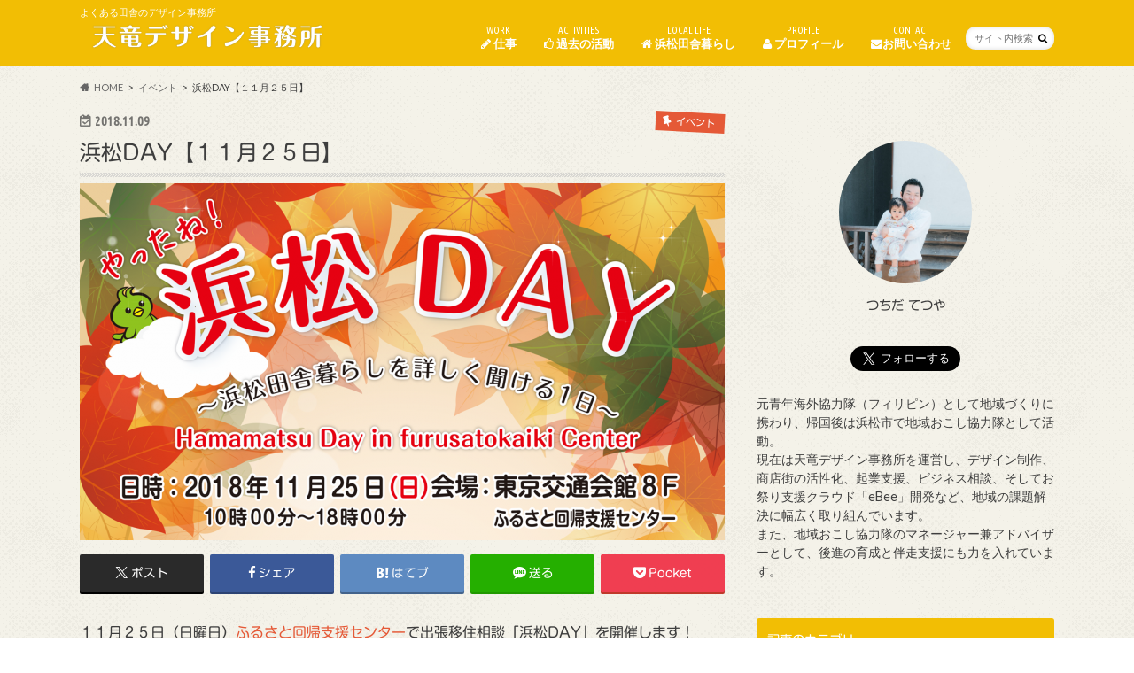

--- FILE ---
content_type: text/html; charset=UTF-8
request_url: https://tsuchida-t.com/hamamatsuday-5/
body_size: 17611
content:
<!doctype html>
<html lang="ja">

<head>
<meta charset="utf-8">
<meta http-equiv="X-UA-Compatible" content="IE=edge">
<title>浜松DAY【１１月２５日】 | 天竜デザイン事務所</title>
<meta name="HandheldFriendly" content="True">
<meta name="MobileOptimized" content="320">
<meta name="viewport" content="width=device-width, initial-scale=1.0, minimum-scale=1.0, maximum-scale=1.0, user-scalable=no">

<link rel="apple-touch-icon" href="https://tsuchida-t.com/wp-content/uploads/2022/06/144144.png"><link rel="icon" href="https://tsuchida-t.com/wp-content/uploads/2022/06/3232.png">
<link rel="pingback" href="https://tsuchida-t.com/xmlrpc.php">

<!--[if IE]>
<link rel="shortcut icon" href="https://tsuchida-t.com/wp-content/uploads/2022/06/3232.png"><![endif]-->



<meta name='robots' content='max-image-preview:large' />
<link rel='dns-prefetch' href='//webfonts.xserver.jp' />
<link rel='dns-prefetch' href='//www.google.com' />
<link rel='dns-prefetch' href='//ajax.googleapis.com' />
<link rel='dns-prefetch' href='//fonts.googleapis.com' />
<link rel='dns-prefetch' href='//maxcdn.bootstrapcdn.com' />
<link rel='dns-prefetch' href='//www.googletagmanager.com' />
<link rel='dns-prefetch' href='//pagead2.googlesyndication.com' />
<link rel="alternate" type="application/rss+xml" title="天竜デザイン事務所 &raquo; フィード" href="https://tsuchida-t.com/feed/" />
<link rel="alternate" type="application/rss+xml" title="天竜デザイン事務所 &raquo; コメントフィード" href="https://tsuchida-t.com/comments/feed/" />
<link rel="alternate" type="application/rss+xml" title="天竜デザイン事務所 &raquo; 浜松DAY【１１月２５日】 のコメントのフィード" href="https://tsuchida-t.com/hamamatsuday-5/feed/" />
<link rel="alternate" title="oEmbed (JSON)" type="application/json+oembed" href="https://tsuchida-t.com/wp-json/oembed/1.0/embed?url=https%3A%2F%2Ftsuchida-t.com%2Fhamamatsuday-5%2F" />
<link rel="alternate" title="oEmbed (XML)" type="text/xml+oembed" href="https://tsuchida-t.com/wp-json/oembed/1.0/embed?url=https%3A%2F%2Ftsuchida-t.com%2Fhamamatsuday-5%2F&#038;format=xml" />
<style id='wp-img-auto-sizes-contain-inline-css' type='text/css'>
img:is([sizes=auto i],[sizes^="auto," i]){contain-intrinsic-size:3000px 1500px}
/*# sourceURL=wp-img-auto-sizes-contain-inline-css */
</style>
<style id='wp-emoji-styles-inline-css' type='text/css'>

	img.wp-smiley, img.emoji {
		display: inline !important;
		border: none !important;
		box-shadow: none !important;
		height: 1em !important;
		width: 1em !important;
		margin: 0 0.07em !important;
		vertical-align: -0.1em !important;
		background: none !important;
		padding: 0 !important;
	}
/*# sourceURL=wp-emoji-styles-inline-css */
</style>
<style id='wp-block-library-inline-css' type='text/css'>
:root{--wp-block-synced-color:#7a00df;--wp-block-synced-color--rgb:122,0,223;--wp-bound-block-color:var(--wp-block-synced-color);--wp-editor-canvas-background:#ddd;--wp-admin-theme-color:#007cba;--wp-admin-theme-color--rgb:0,124,186;--wp-admin-theme-color-darker-10:#006ba1;--wp-admin-theme-color-darker-10--rgb:0,107,160.5;--wp-admin-theme-color-darker-20:#005a87;--wp-admin-theme-color-darker-20--rgb:0,90,135;--wp-admin-border-width-focus:2px}@media (min-resolution:192dpi){:root{--wp-admin-border-width-focus:1.5px}}.wp-element-button{cursor:pointer}:root .has-very-light-gray-background-color{background-color:#eee}:root .has-very-dark-gray-background-color{background-color:#313131}:root .has-very-light-gray-color{color:#eee}:root .has-very-dark-gray-color{color:#313131}:root .has-vivid-green-cyan-to-vivid-cyan-blue-gradient-background{background:linear-gradient(135deg,#00d084,#0693e3)}:root .has-purple-crush-gradient-background{background:linear-gradient(135deg,#34e2e4,#4721fb 50%,#ab1dfe)}:root .has-hazy-dawn-gradient-background{background:linear-gradient(135deg,#faaca8,#dad0ec)}:root .has-subdued-olive-gradient-background{background:linear-gradient(135deg,#fafae1,#67a671)}:root .has-atomic-cream-gradient-background{background:linear-gradient(135deg,#fdd79a,#004a59)}:root .has-nightshade-gradient-background{background:linear-gradient(135deg,#330968,#31cdcf)}:root .has-midnight-gradient-background{background:linear-gradient(135deg,#020381,#2874fc)}:root{--wp--preset--font-size--normal:16px;--wp--preset--font-size--huge:42px}.has-regular-font-size{font-size:1em}.has-larger-font-size{font-size:2.625em}.has-normal-font-size{font-size:var(--wp--preset--font-size--normal)}.has-huge-font-size{font-size:var(--wp--preset--font-size--huge)}.has-text-align-center{text-align:center}.has-text-align-left{text-align:left}.has-text-align-right{text-align:right}.has-fit-text{white-space:nowrap!important}#end-resizable-editor-section{display:none}.aligncenter{clear:both}.items-justified-left{justify-content:flex-start}.items-justified-center{justify-content:center}.items-justified-right{justify-content:flex-end}.items-justified-space-between{justify-content:space-between}.screen-reader-text{border:0;clip-path:inset(50%);height:1px;margin:-1px;overflow:hidden;padding:0;position:absolute;width:1px;word-wrap:normal!important}.screen-reader-text:focus{background-color:#ddd;clip-path:none;color:#444;display:block;font-size:1em;height:auto;left:5px;line-height:normal;padding:15px 23px 14px;text-decoration:none;top:5px;width:auto;z-index:100000}html :where(.has-border-color){border-style:solid}html :where([style*=border-top-color]){border-top-style:solid}html :where([style*=border-right-color]){border-right-style:solid}html :where([style*=border-bottom-color]){border-bottom-style:solid}html :where([style*=border-left-color]){border-left-style:solid}html :where([style*=border-width]){border-style:solid}html :where([style*=border-top-width]){border-top-style:solid}html :where([style*=border-right-width]){border-right-style:solid}html :where([style*=border-bottom-width]){border-bottom-style:solid}html :where([style*=border-left-width]){border-left-style:solid}html :where(img[class*=wp-image-]){height:auto;max-width:100%}:where(figure){margin:0 0 1em}html :where(.is-position-sticky){--wp-admin--admin-bar--position-offset:var(--wp-admin--admin-bar--height,0px)}@media screen and (max-width:600px){html :where(.is-position-sticky){--wp-admin--admin-bar--position-offset:0px}}

/*# sourceURL=wp-block-library-inline-css */
</style><style id='global-styles-inline-css' type='text/css'>
:root{--wp--preset--aspect-ratio--square: 1;--wp--preset--aspect-ratio--4-3: 4/3;--wp--preset--aspect-ratio--3-4: 3/4;--wp--preset--aspect-ratio--3-2: 3/2;--wp--preset--aspect-ratio--2-3: 2/3;--wp--preset--aspect-ratio--16-9: 16/9;--wp--preset--aspect-ratio--9-16: 9/16;--wp--preset--color--black: #000000;--wp--preset--color--cyan-bluish-gray: #abb8c3;--wp--preset--color--white: #ffffff;--wp--preset--color--pale-pink: #f78da7;--wp--preset--color--vivid-red: #cf2e2e;--wp--preset--color--luminous-vivid-orange: #ff6900;--wp--preset--color--luminous-vivid-amber: #fcb900;--wp--preset--color--light-green-cyan: #7bdcb5;--wp--preset--color--vivid-green-cyan: #00d084;--wp--preset--color--pale-cyan-blue: #8ed1fc;--wp--preset--color--vivid-cyan-blue: #0693e3;--wp--preset--color--vivid-purple: #9b51e0;--wp--preset--gradient--vivid-cyan-blue-to-vivid-purple: linear-gradient(135deg,rgb(6,147,227) 0%,rgb(155,81,224) 100%);--wp--preset--gradient--light-green-cyan-to-vivid-green-cyan: linear-gradient(135deg,rgb(122,220,180) 0%,rgb(0,208,130) 100%);--wp--preset--gradient--luminous-vivid-amber-to-luminous-vivid-orange: linear-gradient(135deg,rgb(252,185,0) 0%,rgb(255,105,0) 100%);--wp--preset--gradient--luminous-vivid-orange-to-vivid-red: linear-gradient(135deg,rgb(255,105,0) 0%,rgb(207,46,46) 100%);--wp--preset--gradient--very-light-gray-to-cyan-bluish-gray: linear-gradient(135deg,rgb(238,238,238) 0%,rgb(169,184,195) 100%);--wp--preset--gradient--cool-to-warm-spectrum: linear-gradient(135deg,rgb(74,234,220) 0%,rgb(151,120,209) 20%,rgb(207,42,186) 40%,rgb(238,44,130) 60%,rgb(251,105,98) 80%,rgb(254,248,76) 100%);--wp--preset--gradient--blush-light-purple: linear-gradient(135deg,rgb(255,206,236) 0%,rgb(152,150,240) 100%);--wp--preset--gradient--blush-bordeaux: linear-gradient(135deg,rgb(254,205,165) 0%,rgb(254,45,45) 50%,rgb(107,0,62) 100%);--wp--preset--gradient--luminous-dusk: linear-gradient(135deg,rgb(255,203,112) 0%,rgb(199,81,192) 50%,rgb(65,88,208) 100%);--wp--preset--gradient--pale-ocean: linear-gradient(135deg,rgb(255,245,203) 0%,rgb(182,227,212) 50%,rgb(51,167,181) 100%);--wp--preset--gradient--electric-grass: linear-gradient(135deg,rgb(202,248,128) 0%,rgb(113,206,126) 100%);--wp--preset--gradient--midnight: linear-gradient(135deg,rgb(2,3,129) 0%,rgb(40,116,252) 100%);--wp--preset--font-size--small: 13px;--wp--preset--font-size--medium: 20px;--wp--preset--font-size--large: 36px;--wp--preset--font-size--x-large: 42px;--wp--preset--spacing--20: 0.44rem;--wp--preset--spacing--30: 0.67rem;--wp--preset--spacing--40: 1rem;--wp--preset--spacing--50: 1.5rem;--wp--preset--spacing--60: 2.25rem;--wp--preset--spacing--70: 3.38rem;--wp--preset--spacing--80: 5.06rem;--wp--preset--shadow--natural: 6px 6px 9px rgba(0, 0, 0, 0.2);--wp--preset--shadow--deep: 12px 12px 50px rgba(0, 0, 0, 0.4);--wp--preset--shadow--sharp: 6px 6px 0px rgba(0, 0, 0, 0.2);--wp--preset--shadow--outlined: 6px 6px 0px -3px rgb(255, 255, 255), 6px 6px rgb(0, 0, 0);--wp--preset--shadow--crisp: 6px 6px 0px rgb(0, 0, 0);}:where(.is-layout-flex){gap: 0.5em;}:where(.is-layout-grid){gap: 0.5em;}body .is-layout-flex{display: flex;}.is-layout-flex{flex-wrap: wrap;align-items: center;}.is-layout-flex > :is(*, div){margin: 0;}body .is-layout-grid{display: grid;}.is-layout-grid > :is(*, div){margin: 0;}:where(.wp-block-columns.is-layout-flex){gap: 2em;}:where(.wp-block-columns.is-layout-grid){gap: 2em;}:where(.wp-block-post-template.is-layout-flex){gap: 1.25em;}:where(.wp-block-post-template.is-layout-grid){gap: 1.25em;}.has-black-color{color: var(--wp--preset--color--black) !important;}.has-cyan-bluish-gray-color{color: var(--wp--preset--color--cyan-bluish-gray) !important;}.has-white-color{color: var(--wp--preset--color--white) !important;}.has-pale-pink-color{color: var(--wp--preset--color--pale-pink) !important;}.has-vivid-red-color{color: var(--wp--preset--color--vivid-red) !important;}.has-luminous-vivid-orange-color{color: var(--wp--preset--color--luminous-vivid-orange) !important;}.has-luminous-vivid-amber-color{color: var(--wp--preset--color--luminous-vivid-amber) !important;}.has-light-green-cyan-color{color: var(--wp--preset--color--light-green-cyan) !important;}.has-vivid-green-cyan-color{color: var(--wp--preset--color--vivid-green-cyan) !important;}.has-pale-cyan-blue-color{color: var(--wp--preset--color--pale-cyan-blue) !important;}.has-vivid-cyan-blue-color{color: var(--wp--preset--color--vivid-cyan-blue) !important;}.has-vivid-purple-color{color: var(--wp--preset--color--vivid-purple) !important;}.has-black-background-color{background-color: var(--wp--preset--color--black) !important;}.has-cyan-bluish-gray-background-color{background-color: var(--wp--preset--color--cyan-bluish-gray) !important;}.has-white-background-color{background-color: var(--wp--preset--color--white) !important;}.has-pale-pink-background-color{background-color: var(--wp--preset--color--pale-pink) !important;}.has-vivid-red-background-color{background-color: var(--wp--preset--color--vivid-red) !important;}.has-luminous-vivid-orange-background-color{background-color: var(--wp--preset--color--luminous-vivid-orange) !important;}.has-luminous-vivid-amber-background-color{background-color: var(--wp--preset--color--luminous-vivid-amber) !important;}.has-light-green-cyan-background-color{background-color: var(--wp--preset--color--light-green-cyan) !important;}.has-vivid-green-cyan-background-color{background-color: var(--wp--preset--color--vivid-green-cyan) !important;}.has-pale-cyan-blue-background-color{background-color: var(--wp--preset--color--pale-cyan-blue) !important;}.has-vivid-cyan-blue-background-color{background-color: var(--wp--preset--color--vivid-cyan-blue) !important;}.has-vivid-purple-background-color{background-color: var(--wp--preset--color--vivid-purple) !important;}.has-black-border-color{border-color: var(--wp--preset--color--black) !important;}.has-cyan-bluish-gray-border-color{border-color: var(--wp--preset--color--cyan-bluish-gray) !important;}.has-white-border-color{border-color: var(--wp--preset--color--white) !important;}.has-pale-pink-border-color{border-color: var(--wp--preset--color--pale-pink) !important;}.has-vivid-red-border-color{border-color: var(--wp--preset--color--vivid-red) !important;}.has-luminous-vivid-orange-border-color{border-color: var(--wp--preset--color--luminous-vivid-orange) !important;}.has-luminous-vivid-amber-border-color{border-color: var(--wp--preset--color--luminous-vivid-amber) !important;}.has-light-green-cyan-border-color{border-color: var(--wp--preset--color--light-green-cyan) !important;}.has-vivid-green-cyan-border-color{border-color: var(--wp--preset--color--vivid-green-cyan) !important;}.has-pale-cyan-blue-border-color{border-color: var(--wp--preset--color--pale-cyan-blue) !important;}.has-vivid-cyan-blue-border-color{border-color: var(--wp--preset--color--vivid-cyan-blue) !important;}.has-vivid-purple-border-color{border-color: var(--wp--preset--color--vivid-purple) !important;}.has-vivid-cyan-blue-to-vivid-purple-gradient-background{background: var(--wp--preset--gradient--vivid-cyan-blue-to-vivid-purple) !important;}.has-light-green-cyan-to-vivid-green-cyan-gradient-background{background: var(--wp--preset--gradient--light-green-cyan-to-vivid-green-cyan) !important;}.has-luminous-vivid-amber-to-luminous-vivid-orange-gradient-background{background: var(--wp--preset--gradient--luminous-vivid-amber-to-luminous-vivid-orange) !important;}.has-luminous-vivid-orange-to-vivid-red-gradient-background{background: var(--wp--preset--gradient--luminous-vivid-orange-to-vivid-red) !important;}.has-very-light-gray-to-cyan-bluish-gray-gradient-background{background: var(--wp--preset--gradient--very-light-gray-to-cyan-bluish-gray) !important;}.has-cool-to-warm-spectrum-gradient-background{background: var(--wp--preset--gradient--cool-to-warm-spectrum) !important;}.has-blush-light-purple-gradient-background{background: var(--wp--preset--gradient--blush-light-purple) !important;}.has-blush-bordeaux-gradient-background{background: var(--wp--preset--gradient--blush-bordeaux) !important;}.has-luminous-dusk-gradient-background{background: var(--wp--preset--gradient--luminous-dusk) !important;}.has-pale-ocean-gradient-background{background: var(--wp--preset--gradient--pale-ocean) !important;}.has-electric-grass-gradient-background{background: var(--wp--preset--gradient--electric-grass) !important;}.has-midnight-gradient-background{background: var(--wp--preset--gradient--midnight) !important;}.has-small-font-size{font-size: var(--wp--preset--font-size--small) !important;}.has-medium-font-size{font-size: var(--wp--preset--font-size--medium) !important;}.has-large-font-size{font-size: var(--wp--preset--font-size--large) !important;}.has-x-large-font-size{font-size: var(--wp--preset--font-size--x-large) !important;}
/*# sourceURL=global-styles-inline-css */
</style>

<style id='classic-theme-styles-inline-css' type='text/css'>
/*! This file is auto-generated */
.wp-block-button__link{color:#fff;background-color:#32373c;border-radius:9999px;box-shadow:none;text-decoration:none;padding:calc(.667em + 2px) calc(1.333em + 2px);font-size:1.125em}.wp-block-file__button{background:#32373c;color:#fff;text-decoration:none}
/*# sourceURL=/wp-includes/css/classic-themes.min.css */
</style>
<link rel='stylesheet' id='contact-form-7-css' href='https://tsuchida-t.com/wp-content/plugins/contact-form-7/includes/css/styles.css' type='text/css' media='all' />
<link rel='stylesheet' id='style-css' href='https://tsuchida-t.com/wp-content/themes/hummingbird/style.css' type='text/css' media='all' />
<link rel='stylesheet' id='animate-css' href='https://tsuchida-t.com/wp-content/themes/hummingbird/library/css/animate.min.css' type='text/css' media='all' />
<link rel='stylesheet' id='shortcode-css' href='https://tsuchida-t.com/wp-content/themes/hummingbird/library/css/shortcode.css' type='text/css' media='all' />
<link rel='stylesheet' id='gf_Ubuntu-css' href='//fonts.googleapis.com/css?family=Ubuntu+Condensed' type='text/css' media='all' />
<link rel='stylesheet' id='gf_Lato-css' href='//fonts.googleapis.com/css?family=Lato' type='text/css' media='all' />
<link rel='stylesheet' id='fontawesome-css' href='//maxcdn.bootstrapcdn.com/font-awesome/4.6.0/css/font-awesome.min.css' type='text/css' media='all' />
<script type="text/javascript" src="//ajax.googleapis.com/ajax/libs/jquery/1.12.4/jquery.min.js" id="jquery-js"></script>
<script type="text/javascript" src="//webfonts.xserver.jp/js/xserverv3.js?fadein=0" id="typesquare_std-js"></script>
<link rel="https://api.w.org/" href="https://tsuchida-t.com/wp-json/" /><link rel="alternate" title="JSON" type="application/json" href="https://tsuchida-t.com/wp-json/wp/v2/posts/784" /><link rel="canonical" href="https://tsuchida-t.com/hamamatsuday-5/" />
<meta name="generator" content="Site Kit by Google 1.168.0" /><style type='text/css'>
h1,h2,h3,h1:lang(ja),h2:lang(ja),h3:lang(ja),.entry-title:lang(ja){ font-family: "新丸ゴ R";}h4,h5,h6,h4:lang(ja),h5:lang(ja),h6:lang(ja),div.entry-meta span:lang(ja),footer.entry-footer span:lang(ja){ font-family: "新丸ゴ R";}.hentry,.entry-content p,.post-inner.entry-content p,#comments div:lang(ja){ font-family: "新丸ゴ R";}strong,b,#comments .comment-author .fn:lang(ja){ font-family: "新丸ゴ R";}</style>
<style type="text/css">
body{color: #3E3E3E;}
a{color: #e55937;}
a:hover{color: #E69B9B;}
#main article footer .post-categories li a,#main article footer .tags a{  background: #e55937;  border:1px solid #e55937;}
#main article footer .tags a{color:#e55937; background: none;}
#main article footer .post-categories li a:hover,#main article footer .tags a:hover{ background:#E69B9B;  border-color:#E69B9B;}
input[type="text"],input[type="password"],input[type="datetime"],input[type="datetime-local"],input[type="date"],input[type="month"],input[type="time"],input[type="week"],input[type="number"],input[type="email"],input[type="url"],input[type="search"],input[type="tel"],input[type="color"],select,textarea,.field { background-color: #FFFFFF;}
/*ヘッダー*/
.header{background: #f2be04; color: #ffffff;}
#logo a,.nav li a,.nav_btn{color: #ffffff;}
#logo a:hover,.nav li a:hover{color:#FFFF00;}
@media only screen and (min-width: 768px) {
.nav ul {background: #000000;}
.nav li ul.sub-menu li a{color: #BAB4B0;}
}
/*メインエリア*/
.widgettitle {background: #f2be04; color:  #ffffff;}
.widget li a:after{color: #f2be04!important;}
/* 投稿ページ */
.entry-content h2{background: #e55937;}
.entry-content h3{border-color: #e55937;}
.entry-content ul li:before{ background: #e55937;}
.entry-content ol li:before{ background: #e55937;}
/* カテゴリーラベル */
.post-list-card .post-list .eyecatch .cat-name,.top-post-list .post-list .eyecatch .cat-name,.byline .cat-name,.single .authorbox .author-newpost li .cat-name,.related-box li .cat-name,#top_carousel .cat-name{background: #e55937; color:  #ffffff;}
/* CTA */
.cta-inner{ background: #000000;}
/* ボタンの色 */
.btn-wrap a{background: #e55937;border: 1px solid #e55937;}
.btn-wrap a:hover{background: #E69B9B;}
.btn-wrap.simple a{border:1px solid #e55937;color:#e55937;}
.btn-wrap.simple a:hover{background:#e55937;}
.readmore a{border:1px solid #e55937;color:#e55937;}
.readmore a:hover{background:#e55937;color:#fff;}
/* サイドバー */
.widget a{text-decoration:none; color:#666666;}
.widget a:hover{color:#999999;}
/*フッター*/
#footer-top{background-color: #000000; color: #CACACA;}
.footer a,#footer-top a{color: #BAB4B0;}
#footer-top .widgettitle{color: #CACACA;}
.footer {background-color: #000000;color: #CACACA;}
.footer-links li:before{ color: #f2be04;}
/* ページネーション */
.pagination a, .pagination span,.page-links a{border-color: #e55937; color: #e55937;}
.pagination .current,.pagination .current:hover,.page-links ul > li > span{background-color: #e55937; border-color: #e55937;}
.pagination a:hover, .pagination a:focus,.page-links a:hover, .page-links a:focus{background-color: #e55937; color: #fff;}
/* OTHER */
ul.wpp-list li a:before{background: #f2be04;color: #ffffff;}
.blue-btn, .comment-reply-link, #submit { background-color: #e55937; }
.blue-btn:hover, .comment-reply-link:hover, #submit:hover, .blue-btn:focus, .comment-reply-link:focus, #submit:focus {background-color: #E69B9B; }
</style>

<!-- Site Kit が追加した Google AdSense メタタグ -->
<meta name="google-adsense-platform-account" content="ca-host-pub-2644536267352236">
<meta name="google-adsense-platform-domain" content="sitekit.withgoogle.com">
<!-- Site Kit が追加した End Google AdSense メタタグ -->
<style type="text/css" id="custom-background-css">
body.custom-background { background-image: url("https://tsuchida-t.com/wp-content/themes/hummingbird/library/images/body_bg01.png"); background-position: left top; background-size: auto; background-repeat: repeat; background-attachment: scroll; }
</style>
	
<!-- Google AdSense スニペット (Site Kit が追加) -->
<script type="text/javascript" async="async" src="https://pagead2.googlesyndication.com/pagead/js/adsbygoogle.js?client=ca-pub-5556169646015301&amp;host=ca-host-pub-2644536267352236" crossorigin="anonymous"></script>

<!-- (ここまで) Google AdSense スニペット (Site Kit が追加) -->
<link rel="icon" href="https://tsuchida-t.com/wp-content/uploads/2018/08/cropped-fabicon-32x32.png" sizes="32x32" />
<link rel="icon" href="https://tsuchida-t.com/wp-content/uploads/2018/08/cropped-fabicon-192x192.png" sizes="192x192" />
<link rel="apple-touch-icon" href="https://tsuchida-t.com/wp-content/uploads/2018/08/cropped-fabicon-180x180.png" />
<meta name="msapplication-TileImage" content="https://tsuchida-t.com/wp-content/uploads/2018/08/cropped-fabicon-270x270.png" />
		<style type="text/css" id="wp-custom-css">
			/* マーカー(太字) */
.marker-under {
background: linear-gradient(transparent 60%, #FFCCFF 60%);
font-weight: bold;
}

.profileimg {
border-radius: 50%;
}		</style>
		</head>

<body data-rsssl=1 class="wp-singular post-template-default single single-post postid-784 single-format-standard custom-background wp-theme-hummingbird">

<div id="container" class="h_simple ">

<header class="header" role="banner">
<div id="inner-header" class="wrap cf">
<p class="site_description"> よくある田舎のデザイン事務所</p><div id="logo" class="gf">
				<p class="h1 img"><a href="https://tsuchida-t.com" rel="nofollow"><img src="https://tsuchida-t.com/wp-content/uploads/2022/06/tlog-1.png" alt="天竜デザイン事務所"></a></p>
	</div>

<nav id="g_nav" role="navigation">
<form role="search" method="get" id="searchform" class="searchform" action="https://tsuchida-t.com/">
<div>
<label for="s" class="screen-reader-text"></label>
<input type="search" id="s" name="s" value="" placeholder="サイト内検索" /><button type="submit" id="searchsubmit" ><i class="fa fa-search"></i></button>
</div>
</form>
<ul id="menu-001" class="nav top-nav cf"><li id="menu-item-1281" class="menu-item menu-item-type-custom menu-item-object-custom menu-item-has-children menu-item-1281"><a href="#"><span class="gf">WORK</span><i class="fa fa-pencil" aria-hidden="true"></i> 仕事</a>
<ul class="sub-menu">
	<li id="menu-item-53" class="menu-item menu-item-type-post_type menu-item-object-page menu-item-53"><a href="https://tsuchida-t.com/design/"><span class="gf">Design</span><i class="fa fa-pencil" aria-hidden="true"></i> デザイン</a></li>
	<li id="menu-item-1312" class="menu-item menu-item-type-post_type menu-item-object-page menu-item-1312"><a href="https://tsuchida-t.com/hijyoukin/"><span class="gf"></span><i class="fa fa-graduation-cap" aria-hidden="true"></i>天竜高校非常勤講師</a></li>
	<li id="menu-item-1303" class="menu-item menu-item-type-post_type menu-item-object-page menu-item-1303"><a href="https://tsuchida-t.com/classccar/"><span class="gf"></span><i class="fa fa-car" aria-hidden="true"></i>クラシックカー 販売</a></li>
	<li id="menu-item-1296" class="menu-item menu-item-type-post_type menu-item-object-page menu-item-1296"><a href="https://tsuchida-t.com/bc-2/"><span class="gf"></span><i class="fa fa-thumbs-o-up" aria-hidden="true"></i>ビジネスコーディネーター</a></li>
	<li id="menu-item-1318" class="menu-item menu-item-type-post_type menu-item-object-page menu-item-1318"><a href="https://tsuchida-t.com/yamaiki/"><span class="gf"></span><i class="fa fa-users" aria-hidden="true"></i>地域おこし協力隊マネジメント</a></li>
</ul>
</li>
<li id="menu-item-74" class="menu-item menu-item-type-post_type menu-item-object-page menu-item-has-children menu-item-74"><a href="https://tsuchida-t.com/internationalcooperation/"><span class="gf">ACTIVITIES</span><i class="fa fa-thumbs-o-up" aria-hidden="true"></i> 過去の活動</a>
<ul class="sub-menu">
	<li id="menu-item-460" class="menu-item menu-item-type-post_type menu-item-object-page menu-item-460"><a href="https://tsuchida-t.com/internationalcooperation/"><span class="gf"></span><i class="fa fa-plane" aria-hidden="true"></i> 青年海外協力隊</a></li>
	<li id="menu-item-485" class="menu-item menu-item-type-post_type menu-item-object-page menu-item-485"><a href="https://tsuchida-t.com/okoshi/"><span class="gf"></span><i class="fa fa-users" aria-hidden="true"></i> 地域おこし協力隊</a></li>
	<li id="menu-item-950" class="menu-item menu-item-type-post_type menu-item-object-page menu-item-950"><a href="https://tsuchida-t.com/iju/"><span class="gf"></span><i class="fa fa-user" aria-hidden="true"></i>移住コーディネーター</a></li>
	<li id="menu-item-494" class="menu-item menu-item-type-post_type menu-item-object-page menu-item-494"><a href="https://tsuchida-t.com/?page_id=492"><span class="gf"></span><i class="fa fa-cloud" aria-hidden="true"></i>台風３０号(Yolanda)</a></li>
</ul>
</li>
<li id="menu-item-61" class="menu-item menu-item-type-post_type menu-item-object-page menu-item-has-children menu-item-61"><a href="https://tsuchida-t.com/%e6%b5%9c%e6%9d%be%e7%94%b0%e8%88%8e%e6%9a%ae%e3%82%89%e3%81%97/"><span class="gf">LOCAL LIFE</span><i class="fa fa-home" aria-hidden="true"></i> 浜松田舎暮らし</a>
<ul class="sub-menu">
	<li id="menu-item-69" class="menu-item menu-item-type-post_type menu-item-object-page menu-item-has-children menu-item-69"><a href="https://tsuchida-t.com/regionalinformation/"><span class="gf">Regional Information</span><i class="fa fa-info-circle" aria-hidden="true"></i> 地域情報</a>
	<ul class="sub-menu">
		<li id="menu-item-93" class="menu-item menu-item-type-post_type menu-item-object-page menu-item-93"><a href="https://tsuchida-t.com/tenryu/">天竜地域情報<span class="gf"></span></a></li>
		<li id="menu-item-92" class="menu-item menu-item-type-post_type menu-item-object-page menu-item-92"><a href="https://tsuchida-t.com/tatsuyama/">龍山地域情報<span class="gf"></span></a></li>
		<li id="menu-item-107" class="menu-item menu-item-type-post_type menu-item-object-page menu-item-107"><a href="https://tsuchida-t.com/haruno/">春野地域情報<span class="gf"></span></a></li>
		<li id="menu-item-103" class="menu-item menu-item-type-post_type menu-item-object-page menu-item-103"><a href="https://tsuchida-t.com/sakuma-2/">佐久間地域情報<span class="gf"></span></a></li>
		<li id="menu-item-1110" class="menu-item menu-item-type-post_type menu-item-object-page menu-item-1110"><a href="https://tsuchida-t.com/misakubo-3/">水窪地域情報<span class="gf"></span></a></li>
	</ul>
</li>
	<li id="menu-item-94" class="menu-item menu-item-type-custom menu-item-object-custom menu-item-94"><a href="https://www.city.hamamatsu.shizuoka.jp/hamalife/"><span class="gf"></span><i class="fa fa-heart-o" aria-hidden="true"></i>はじめよう、ハマライフ</a></li>
	<li id="menu-item-95" class="menu-item menu-item-type-custom menu-item-object-custom menu-item-95"><a href="http://yamaikitai.hamazo.tv/"><span class="gf"></span><i class="fa fa-users" aria-hidden="true"></i>浜松山里いきいき応援隊</a></li>
</ul>
</li>
<li id="menu-item-1158" class="menu-item menu-item-type-post_type menu-item-object-page menu-item-1158"><a href="https://tsuchida-t.com/profile/"><span class="gf">PROFILE</span><i class="fa fa-user" aria-hidden="true"></i>  プロフィール</a></li>
<li id="menu-item-76" class="menu-item menu-item-type-post_type menu-item-object-page menu-item-76"><a href="https://tsuchida-t.com/contact/"><span class="gf">CONTACT</span><i class="fa fa-envelope" aria-hidden="true"></i>お問い合わせ</a></li>
</ul></nav>
<button id="drawerBtn" class="nav_btn"></button>
<script type="text/javascript">
jQuery(function( $ ){
var menu = $('#g_nav'),
    menuBtn = $('#drawerBtn'),
    body = $(document.body),     
    menuWidth = menu.outerWidth();                
     
    menuBtn.on('click', function(){
    body.toggleClass('open');
        if(body.hasClass('open')){
            body.animate({'left' : menuWidth }, 300);            
            menu.animate({'left' : 0 }, 300);                    
        } else {
            menu.animate({'left' : -menuWidth }, 300);
            body.animate({'left' : 0 }, 300);            
        }             
    });
});    
</script>

</div>
</header>
<div id="breadcrumb" class="breadcrumb inner wrap cf"><ul itemscope itemtype="http://schema.org/BreadcrumbList"><li itemprop="itemListElement" itemscope itemtype="http://schema.org/ListItem" class="bc_homelink"><a itemprop="item" href="https://tsuchida-t.com/"><span itemprop="name">HOME</span></a><meta itemprop="position" content="1" /></li><li itemprop="itemListElement" itemscope itemtype="http://schema.org/ListItem"><a itemprop="item" href="https://tsuchida-t.com/category/%e3%82%a4%e3%83%99%e3%83%b3%e3%83%88/"><span itemprop="name">イベント</span></a><meta itemprop="position" content="2" /></li><li itemprop="itemListElement" itemscope itemtype="http://schema.org/ListItem" class="bc_posttitle"><span itemprop="name">浜松DAY【１１月２５日】</span><meta itemprop="position" content="3" /></li></ul></div>
<div id="content">
<div id="inner-content" class="wrap cf">

<main id="main" class="m-all t-all d-5of7 cf" role="main">
<article id="post-784" class="cf post-784 post type-post status-publish format-standard has-post-thumbnail hentry category-3 category-7 tag-30 tag-10 tag-14 tag-23 tag-12" role="article">
<header class="article-header entry-header animated fadeInDown">
<p class="byline entry-meta vcard cf">
<time class="date gf entry-date updated"  datetime="2018-11-09">2018.11.09</time>

<span class="cat-name cat-id-3">イベント</span><span class="writer" style="display: none;"><span class="name author"><span class="fn">Tetsuya Tsuchida</span></span></span>
</p>
<h1 class="entry-title single-title" itemprop="headline" rel="bookmark">浜松DAY【１１月２５日】</h1>
<figure class="eyecatch animated fadeInUp">
<img width="728" height="403" src="https://tsuchida-t.com/wp-content/uploads/2018/11/浜松DAY1125-728x403.png" class="attachment-single-thum size-single-thum wp-post-image" alt="" decoding="async" fetchpriority="high" srcset="https://tsuchida-t.com/wp-content/uploads/2018/11/浜松DAY1125-728x403.png 728w, https://tsuchida-t.com/wp-content/uploads/2018/11/浜松DAY1125-300x166.png 300w, https://tsuchida-t.com/wp-content/uploads/2018/11/浜松DAY1125-768x425.png 768w, https://tsuchida-t.com/wp-content/uploads/2018/11/浜松DAY1125-1024x566.png 1024w, https://tsuchida-t.com/wp-content/uploads/2018/11/浜松DAY1125.png 1300w" sizes="(max-width: 728px) 100vw, 728px" /></figure>
<div class="share short">
<div class="sns">
<ul class="cf">

<li class="twitter"> 
<a target="blank" href="//twitter.com/intent/tweet?url=https%3A%2F%2Ftsuchida-t.com%2Fhamamatsuday-5%2F&text=%E6%B5%9C%E6%9D%BEDAY%E3%80%90%EF%BC%91%EF%BC%91%E6%9C%88%EF%BC%92%EF%BC%95%E6%97%A5%E3%80%91&via=Tetsuya_Tuchida&tw_p=tweetbutton" onclick="window.open(this.href, 'tweetwindow', 'width=550, height=450,personalbar=0,toolbar=0,scrollbars=1,resizable=1'); return false;"><span class="text">ポスト</span><span class="count"></span></a>
</li>

<li class="facebook">
<a href="//www.facebook.com/sharer.php?src=bm&u=https%3A%2F%2Ftsuchida-t.com%2Fhamamatsuday-5%2F&t=%E6%B5%9C%E6%9D%BEDAY%E3%80%90%EF%BC%91%EF%BC%91%E6%9C%88%EF%BC%92%EF%BC%95%E6%97%A5%E3%80%91" onclick="javascript:window.open(this.href, '', 'menubar=no,toolbar=no,resizable=yes,scrollbars=yes,height=300,width=600');return false;"><i class="fa fa-facebook"></i><span class="text">シェア</span><span class="count"></span></a>
</li>


<li class="hatebu">       
<a href="//b.hatena.ne.jp/add?mode=confirm&url=https://tsuchida-t.com/hamamatsuday-5/&title=%E6%B5%9C%E6%9D%BEDAY%E3%80%90%EF%BC%91%EF%BC%91%E6%9C%88%EF%BC%92%EF%BC%95%E6%97%A5%E3%80%91" onclick="window.open(this.href, 'HBwindow', 'width=600, height=400, menubar=no, toolbar=no, scrollbars=yes'); return false;" target="_blank"><span class="text">はてブ</span><span class="count"></span></a>
</li>

<li class="line">
<a href="//line.me/R/msg/text/?%E6%B5%9C%E6%9D%BEDAY%E3%80%90%EF%BC%91%EF%BC%91%E6%9C%88%EF%BC%92%EF%BC%95%E6%97%A5%E3%80%91%0Ahttps%3A%2F%2Ftsuchida-t.com%2Fhamamatsuday-5%2F" target="_blank"><span class="text">送る</span></a>
</li>


<li class="pocket">
<a href="//getpocket.com/edit?url=https://tsuchida-t.com/hamamatsuday-5/&title=浜松DAY【１１月２５日】" onclick="window.open(this.href, 'FBwindow', 'width=550, height=350, menubar=no, toolbar=no, scrollbars=yes'); return false;"><i class="fa fa-get-pocket"></i><span class="text">Pocket</span><span class="count"></span></a></li>
</ul>
</div> 
</div></header>

<section class="entry-content cf">



<p>１１月２５日（日曜日）<a href="https://www.furusatokaiki.net/">ふるさと回帰支援センター</a>で出張移住相談「浜松DAY」を開催します！<br />
暮らしの情報から、住まい、仕事のことまで、移住コーディネーターがお話を伺いながらアドバイスします。</p>
<p>首都圏にお住まいでなかなか浜松に来られない方、ぜひこの機会にお立ち寄りください。<br />
お待ちしております♪</p>
<div class="voice cf l"><figure class="icon"><img decoding="async" src="https://tsuchida-t.com/wp-content/uploads/2017/09/tsuchida90.jpg"><figcaption class="name">つちだ</figcaption></figure><div class="voicecomment">
と、いうわけで、今回も東京に出張相談いたします。なんでも聞いてねー！<br />
</div></div>


</section>


<footer class="article-footer">
<ul class="post-categories">
	<li><a href="https://tsuchida-t.com/category/%e3%82%a4%e3%83%99%e3%83%b3%e3%83%88/" rel="category tag">イベント</a></li>
	<li><a href="https://tsuchida-t.com/category/%e7%a7%bb%e4%bd%8f%e3%82%b3%e3%83%bc%e3%83%87%e3%82%a3%e3%83%8d%e3%83%bc%e3%82%bf%e3%83%bc/" rel="category tag">移住コーディネーター</a></li></ul><p class="tags"><a href="https://tsuchida-t.com/tag/%e3%81%b5%e3%82%8b%e3%81%95%e3%81%a8%e5%9b%9e%e5%b8%b0%e6%94%af%e6%8f%b4%e3%82%bb%e3%83%b3%e3%82%bf%e3%83%bc/" rel="tag">ふるさと回帰支援センター</a><a href="https://tsuchida-t.com/tag/%e4%b8%ad%e5%b1%b1%e9%96%93%e5%9c%b0%e5%9f%9f/" rel="tag">中山間地域</a><a href="https://tsuchida-t.com/tag/%e5%a4%a9%e7%ab%9c%e5%8c%ba/" rel="tag">天竜区</a><a href="https://tsuchida-t.com/tag/%e6%b5%9c%e6%9d%be/" rel="tag">浜松</a><a href="https://tsuchida-t.com/tag/%e7%a7%bb%e4%bd%8f/" rel="tag">移住</a></p>

<div class="sharewrap wow animated bounceIn" data-wow-delay="0.5s">

<div class="share">
<div class="sns">
<ul class="cf">

<li class="twitter"> 
<a target="blank" href="//twitter.com/intent/tweet?url=https%3A%2F%2Ftsuchida-t.com%2Fhamamatsuday-5%2F&text=%E6%B5%9C%E6%9D%BEDAY%E3%80%90%EF%BC%91%EF%BC%91%E6%9C%88%EF%BC%92%EF%BC%95%E6%97%A5%E3%80%91&via=Tetsuya_Tuchida&tw_p=tweetbutton" onclick="window.open(this.href, 'tweetwindow', 'width=550, height=450,personalbar=0,toolbar=0,scrollbars=1,resizable=1'); return false;"><span class="text">ポスト</span><span class="count"></span></a>
</li>

<li class="facebook">
<a href="//www.facebook.com/sharer.php?src=bm&u=https%3A%2F%2Ftsuchida-t.com%2Fhamamatsuday-5%2F&t=%E6%B5%9C%E6%9D%BEDAY%E3%80%90%EF%BC%91%EF%BC%91%E6%9C%88%EF%BC%92%EF%BC%95%E6%97%A5%E3%80%91" onclick="javascript:window.open(this.href, '', 'menubar=no,toolbar=no,resizable=yes,scrollbars=yes,height=300,width=600');return false;"><i class="fa fa-facebook"></i><span class="text">シェア</span><span class="count"></span></a>
</li>

<li class="hatebu">       
<a href="//b.hatena.ne.jp/add?mode=confirm&url=https://tsuchida-t.com/hamamatsuday-5/&title=%E6%B5%9C%E6%9D%BEDAY%E3%80%90%EF%BC%91%EF%BC%91%E6%9C%88%EF%BC%92%EF%BC%95%E6%97%A5%E3%80%91" onclick="window.open(this.href, 'HBwindow', 'width=600, height=400, menubar=no, toolbar=no, scrollbars=yes'); return false;" target="_blank"><span class="text">はてブ</span><span class="count"></span></a>
</li>

<li class="line">
<a href="//line.me/R/msg/text/?%E6%B5%9C%E6%9D%BEDAY%E3%80%90%EF%BC%91%EF%BC%91%E6%9C%88%EF%BC%92%EF%BC%95%E6%97%A5%E3%80%91%0Ahttps%3A%2F%2Ftsuchida-t.com%2Fhamamatsuday-5%2F" target="_blank"><span class="text">送る</span></a>
</li>

<li class="pocket">
<a href="http://getpocket.com/edit?url=https://tsuchida-t.com/hamamatsuday-5/&title=浜松DAY【１１月２５日】" onclick="window.open(this.href, 'FBwindow', 'width=550, height=350, menubar=no, toolbar=no, scrollbars=yes'); return false;"><i class="fa fa-get-pocket"></i><span class="text">Pocket</span><span class="count"></span></a></li>

<li class="feedly">
<a href="https://feedly.com/i/subscription/feed/https://tsuchida-t.com/feed/"  target="blank"><i class="fa fa-rss"></i><span class="text">feedly</span><span class="count"></span></a></li>    
</ul>
</div>
</div></div>



	<div id="respond" class="comment-respond">
		<h3 id="reply-title" class="comment-reply-title">コメントを残す <small><a rel="nofollow" id="cancel-comment-reply-link" href="/hamamatsuday-5/#respond" style="display:none;">コメントをキャンセル</a></small></h3><form action="https://tsuchida-t.com/wp-comments-post.php" method="post" id="commentform" class="comment-form"><p class="comment-notes"><span id="email-notes">メールアドレスが公開されることはありません。</span> <span class="required-field-message"><span class="required">※</span> が付いている欄は必須項目です</span></p><p class="comment-form-comment"><label for="comment">コメント <span class="required">※</span></label> <textarea id="comment" name="comment" cols="45" rows="8" maxlength="65525" required></textarea></p><p class="comment-form-author"><label for="author">名前 <span class="required">※</span></label> <input id="author" name="author" type="text" value="" size="30" maxlength="245" autocomplete="name" required /></p>
<p class="comment-form-email"><label for="email">メール <span class="required">※</span></label> <input id="email" name="email" type="email" value="" size="30" maxlength="100" aria-describedby="email-notes" autocomplete="email" required /></p>
<p class="comment-form-url"><label for="url">サイト</label> <input id="url" name="url" type="url" value="" size="30" maxlength="200" autocomplete="url" /></p>
<p><img src="https://tsuchida-t.com/wp-content/siteguard/604941094.png" alt="CAPTCHA"></p><p><label for="siteguard_captcha">上に表示された文字を入力してください。</label><br /><input type="text" name="siteguard_captcha" id="siteguard_captcha" class="input" value="" size="10" aria-required="true" /><input type="hidden" name="siteguard_captcha_prefix" id="siteguard_captcha_prefix" value="604941094" /></p><p class="form-submit"><input name="submit" type="submit" id="submit" class="submit" value="コメントを送信" /> <input type='hidden' name='comment_post_ID' value='784' id='comment_post_ID' />
<input type='hidden' name='comment_parent' id='comment_parent' value='0' />
</p></form>	</div><!-- #respond -->
	
</footer>
</article>

<div class="np-post">
<div class="navigation">
<div class="prev np-post-list">
<a href="https://tsuchida-t.com/%e5%9c%9f%e7%94%b0%e3%80%81%e7%a7%bb%e4%bd%8f%e3%82%b3%e3%83%bc%e3%83%87%e3%82%a3%e3%83%8d%e3%83%bc%e3%82%bf%e3%83%bc%e3%82%84%e3%82%81%e3%82%8b%e3%81%a3%e3%81%a6%e3%82%88%e3%80%82/" class="cf">
<figure class="eyecatch"><img width="150" height="150" src="https://tsuchida-t.com/wp-content/uploads/2019/01/Green16_tensyoku20141123163911_TP_V-150x150.jpg" class="attachment-thumbnail size-thumbnail wp-post-image" alt="" decoding="async" /></figure>
<span class="ttl">土田、移住コーディネーターやめるってよ。</span>
</a>
</div>

<div class="next np-post-list">
<a href="https://tsuchida-t.com/sdgs/" class="cf">
<span class="ttl">持続可能な開発目標（SDGS）を達成させるには？</span>
<figure class="eyecatch"><img width="150" height="150" src="https://tsuchida-t.com/wp-content/uploads/2018/10/sdgs-150x150.jpg" class="attachment-thumbnail size-thumbnail wp-post-image" alt="" decoding="async" /></figure>
</a>
</div>
</div>
</div>

  <div class="related-box original-related wow animated bounceIn cf">
    <div class="inbox">
	    <h2 class="related-h h_ttl"><span class="gf">RECOMMEND</span>こちらの記事も人気です。</h2>
		    <div class="related-post">
				<ul class="related-list cf">

  	        <li rel="bookmark" title="人の魅力が伝わる「ザ・山フェス」">
		        <a href="https://tsuchida-t.com/yamafes/" rel=\"bookmark" title="人の魅力が伝わる「ザ・山フェス」" class="title">
		        	<figure class="eyecatch">
	        	                <img width="360" height="230" src="https://tsuchida-t.com/wp-content/uploads/2017/10/五平餅体験-360x230.jpg" class="attachment-home-thum size-home-thum wp-post-image" alt="" decoding="async" loading="lazy" />	        		            </figure>
					<span class="cat-name">イベント</span>
					<time class="date gf">2017.10.10</time>
					<h3 class="ttl">
						人の魅力が伝わる「ザ・山フェス」					</h3>
				</a>
	        </li>
  	        <li rel="bookmark" title="４月２８日【浜松DAY】">
		        <a href="https://tsuchida-t.com/hamamatsuday-4/" rel=\"bookmark" title="４月２８日【浜松DAY】" class="title">
		        	<figure class="eyecatch">
	        	                <img width="360" height="230" src="https://tsuchida-t.com/wp-content/uploads/2018/04/浜松DAY0428-2-360x230.png" class="attachment-home-thum size-home-thum wp-post-image" alt="" decoding="async" loading="lazy" />	        		            </figure>
					<span class="cat-name">イベント</span>
					<time class="date gf">2018.4.2</time>
					<h3 class="ttl">
						４月２８日【浜松DAY】					</h3>
				</a>
	        </li>
  	        <li rel="bookmark" title="地域の国際化セミナー2020「変わる地域、とまどう人々～その『もやもや』の先に～」にてパネリストとして登壇">
		        <a href="https://tsuchida-t.com/moyamoya/" rel=\"bookmark" title="地域の国際化セミナー2020「変わる地域、とまどう人々～その『もやもや』の先に～」にてパネリストとして登壇" class="title">
		        	<figure class="eyecatch">
	        	                <img width="360" height="230" src="https://tsuchida-t.com/wp-content/uploads/2020/02/slider_chiiki0308-360x230.jpg" class="attachment-home-thum size-home-thum wp-post-image" alt="" decoding="async" loading="lazy" />	        		            </figure>
					<span class="cat-name">イベント</span>
					<time class="date gf">2020.2.7</time>
					<h3 class="ttl">
						地域の国際化セミナー2020「変わる地域、とまどう人々～その『もやもや』…					</h3>
				</a>
	        </li>
  	        <li rel="bookmark" title="静岡新聞窓辺【若者の未来】">
		        <a href="https://tsuchida-t.com/%e9%9d%99%e5%b2%a1%e6%96%b0%e8%81%9e%e7%aa%93%e8%be%ba%e3%80%90%e8%8b%a5%e8%80%85%e3%81%ae%e6%9c%aa%e6%9d%a5%e3%80%91/" rel=\"bookmark" title="静岡新聞窓辺【若者の未来】" class="title">
		        	<figure class="eyecatch">
	        	                <img width="360" height="230" src="https://tsuchida-t.com/wp-content/uploads/2018/05/窓辺2-360x230.png" class="attachment-home-thum size-home-thum wp-post-image" alt="" decoding="async" loading="lazy" />	        		            </figure>
					<span class="cat-name">移住コーディネーター</span>
					<time class="date gf">2018.5.22</time>
					<h3 class="ttl">
						静岡新聞窓辺【若者の未来】					</h3>
				</a>
	        </li>
  	        <li rel="bookmark" title="移住希望者が心配すること">
		        <a href="https://tsuchida-t.com/01/" rel=\"bookmark" title="移住希望者が心配すること" class="title">
		        	<figure class="eyecatch">
	        	                <img width="360" height="230" src="https://tsuchida-t.com/wp-content/uploads/2018/10/ijyusoudan-360x230.jpg" class="attachment-home-thum size-home-thum wp-post-image" alt="" decoding="async" loading="lazy" />	        		            </figure>
					<span class="cat-name">移住コーディネーター</span>
					<time class="date gf">2018.10.5</time>
					<h3 class="ttl">
						移住希望者が心配すること					</h3>
				</a>
	        </li>
  	        <li rel="bookmark" title="クラウドファンディングと補助金のあり方">
		        <a href="https://tsuchida-t.com/crowdfunding/" rel=\"bookmark" title="クラウドファンディングと補助金のあり方" class="title">
		        	<figure class="eyecatch">
	        	                <img width="360" height="230" src="https://tsuchida-t.com/wp-content/uploads/2018/03/top-360x230.png" class="attachment-home-thum size-home-thum wp-post-image" alt="" decoding="async" loading="lazy" />	        		            </figure>
					<span class="cat-name">イベント</span>
					<time class="date gf">2018.3.2</time>
					<h3 class="ttl">
						クラウドファンディングと補助金のあり方					</h3>
				</a>
	        </li>
  	        <li rel="bookmark" title="浜松DAY ふるさと回帰支援センター on クリスマス">
		        <a href="https://tsuchida-t.com/furusatokaiki/" rel=\"bookmark" title="浜松DAY ふるさと回帰支援センター on クリスマス" class="title">
		        	<figure class="eyecatch">
	        	                <img width="360" height="230" src="https://tsuchida-t.com/wp-content/uploads/2017/11/浜松DAY1224-2-360x230.png" class="attachment-home-thum size-home-thum wp-post-image" alt="" decoding="async" loading="lazy" />	        		            </figure>
					<span class="cat-name">イベント</span>
					<time class="date gf">2017.11.28</time>
					<h3 class="ttl">
						浜松DAY ふるさと回帰支援センター on クリスマス					</h3>
				</a>
	        </li>
  	        <li rel="bookmark" title="地域情報を更新">
		        <a href="https://tsuchida-t.com/info/" rel=\"bookmark" title="地域情報を更新" class="title">
		        	<figure class="eyecatch">
	        	                <img width="360" height="230" src="https://tsuchida-t.com/wp-content/uploads/2018/01/pc-360x230.jpg" class="attachment-home-thum size-home-thum wp-post-image" alt="" decoding="async" loading="lazy" />	        		            </figure>
					<span class="cat-name">中山間地域情報</span>
					<time class="date gf">2018.1.8</time>
					<h3 class="ttl">
						地域情報を更新					</h3>
				</a>
	        </li>
  
  			</ul>
	    </div>
    </div>
</div>
  
<div class="authorbox wow animated bounceIn" data-wow-delay="0.5s">
<div class="inbox">
<div class="profile cf">
<h2 class="h_ttl"><span class="gf">ABOUT</span>この記事をかいた人</h2>
<img alt='' src='https://secure.gravatar.com/avatar/1dcaa97e16628b9cd92094b192fb8d00a6499b215d9a14d38f63f902cced840c?s=150&#038;d=retro&#038;r=g' srcset='https://secure.gravatar.com/avatar/1dcaa97e16628b9cd92094b192fb8d00a6499b215d9a14d38f63f902cced840c?s=300&#038;d=retro&#038;r=g 2x' class='avatar avatar-150 photo' height='150' width='150' loading='lazy' decoding='async'/><p class="name author"><a href="https://tsuchida-t.com/author/izuruhara0283254247/" title="Tetsuya Tsuchida の投稿" rel="author">Tetsuya Tsuchida</a></p>
<div class="profile_description">
元青年海外協力隊フィリピン派遣。帰国後地域おこし協力隊。デザイン事務所、ビジネス相談、お祭支援クラウドの開発もやってます。地域おこし協力隊のマネージャー＆アドバイザーも。</div>
<div class="author_sns gf">
<ul>
<li class="author-twitter"><a href="https://twitter.com/Tetsuya_Tuchida" rel="nofollow" target="_blank">Twitter</a></li>
<li class="author-facebook"><a href="https://www.facebook.com/tetsuya.tsuchida.5" rel="nofollow" target="_blank">Facebook</a></li>
</ul>
</div>
</div>

<div class="author-newpost cf">
<h2 class="h_ttl"><span class="gf">NEW POST</span>このライターの最新記事</h2>
<ul>
<li>
<a href="https://tsuchida-t.com/jica_crossroads/">
<figure class="eyecatch">
<img width="360" height="230" src="https://tsuchida-t.com/wp-content/uploads/2026/01/7b47c1cb9db47ae82b069fecd742688a-360x230.png" class="attachment-home-thum size-home-thum wp-post-image" alt="" decoding="async" loading="lazy" /></figure>
<span class="cat-name">圡田哲也</span>
<time class="date gf">2026.1.12</time>
<h3 class="ttl">
	派遣から始まる未来</h3>
</a>
</li>
<li>
<a href="https://tsuchida-t.com/2025/">
<figure class="eyecatch">
<img width="360" height="230" src="https://tsuchida-t.com/wp-content/uploads/2025/07/B20711-360x230.png" class="attachment-home-thum size-home-thum wp-post-image" alt="" decoding="async" loading="lazy" /></figure>
<span class="cat-name">お知らせ</span>
<time class="date gf">2025.7.29</time>
<h3 class="ttl">
	知りたい！食べたい！山いきたい！ 2025について</h3>
</a>
</li>
<li>
<a href="https://tsuchida-t.com/tenryugacha/">
<figure class="eyecatch">
<img width="360" height="230" src="https://tsuchida-t.com/wp-content/uploads/2024/11/463460184_8610895192308900_3994343758055239287_n-360x230.jpg" class="attachment-home-thum size-home-thum wp-post-image" alt="" decoding="async" loading="lazy" /></figure>
<span class="cat-name">お知らせ</span>
<time class="date gf">2024.11.15</time>
<h3 class="ttl">
	天竜ガチャ の販売について</h3>
</a>
</li>
<li>
<a href="https://tsuchida-t.com/2024/">
<figure class="eyecatch">
<img width="360" height="230" src="https://tsuchida-t.com/wp-content/uploads/2024/07/c60909b23adc407f7abb17267044cd76-360x230.png" class="attachment-home-thum size-home-thum wp-post-image" alt="" decoding="async" loading="lazy" /></figure>
<span class="cat-name">イベント</span>
<time class="date gf">2024.7.29</time>
<h3 class="ttl">
	知りたい！食べたい！山いきたい！ 2024について</h3>
</a>
</li>
</ul>
</div>
</div>
</div>
</main>
<div id="sidebar1" class="sidebar m-all t-all d-2of7 last-col cf" role="complementary">




<div id="text-17" class="widget widget_text">			<div class="textwidget"><p><center><br />
<img loading="lazy" decoding="async" class="profileimg" src="https://tsuchida-t.com/wp-content/uploads/2022/06/DSC_3868-e1654741135167.jpg" width="150" height="150" /></center></p>
<p style="text-align: center;"><strong>つちだ てつや</strong></p>
<p><center><br />
<a class="twitter-follow-button" href="https://twitter.com/Tetsuya_Tuchida?ref_src=twsrc%5Etfw" data-size="large" data-show-screen-name="false" data-lang="ja" data-show-count="false">Follow @Tetsuya_Tuchida</a><script async src="https://platform.twitter.com/widgets.js" charset="utf-8"></script></center><br />
元青年海外協力隊（フィリピン）として地域づくりに携わり、帰国後は浜松市で地域おこし協力隊として活動。<br data-start="148" data-end="151" />現在は天竜デザイン事務所を運営し、デザイン制作、商店街の活性化、起業支援、ビジネス相談、そしてお祭り支援クラウド「eBee」開発など、地域の課題解決に幅広く取り組んでいます。<br data-start="238" data-end="241" data-is-only-node="" />また、地域おこし協力隊のマネージャー兼アドバイザーとして、後進の育成と伴走支援にも力を入れています。</p>
</div>
		</div><div id="categories-5" class="widget widget_categories"><h4 class="widgettitle"><span>記事のカテゴリー</span></h4><form action="https://tsuchida-t.com" method="get"><label class="screen-reader-text" for="cat">記事のカテゴリー</label><select  name='cat' id='cat' class='postform'>
	<option value='-1'>カテゴリーを選択</option>
	<option class="level-0" value="114">お知らせ&nbsp;&nbsp;(5)</option>
	<option class="level-0" value="97">お祭り支援クラウドeBee&nbsp;&nbsp;(6)</option>
	<option class="level-0" value="3">イベント&nbsp;&nbsp;(15)</option>
	<option class="level-0" value="84">コラム&nbsp;&nbsp;(15)</option>
	<option class="level-0" value="4">デザイン&nbsp;&nbsp;(4)</option>
	<option class="level-0" value="5">中山間地域情報&nbsp;&nbsp;(14)</option>
	<option class="level-0" value="6">伝統・文化・歴史&nbsp;&nbsp;(2)</option>
	<option class="level-0" value="51">圡田哲也&nbsp;&nbsp;(18)</option>
	<option class="level-0" value="91">地域おこし協力隊&nbsp;&nbsp;(4)</option>
	<option class="level-0" value="94">最近読んだ本&nbsp;&nbsp;(1)</option>
	<option class="level-0" value="1">未分類&nbsp;&nbsp;(4)</option>
	<option class="level-0" value="79">浜松市の事業について&nbsp;&nbsp;(1)</option>
	<option class="level-0" value="7">移住コーディネーター&nbsp;&nbsp;(14)</option>
	<option class="level-0" value="15">移住者インタビュー&nbsp;&nbsp;(6)</option>
	<option class="level-0" value="76">窓際&nbsp;&nbsp;(2)</option>
	<option class="level-0" value="82">青年海外協力隊&nbsp;&nbsp;(2)</option>
	<option class="level-0" value="59">静岡新聞窓辺&nbsp;&nbsp;(14)</option>
</select>
</form><script type="text/javascript">
/* <![CDATA[ */

( ( dropdownId ) => {
	const dropdown = document.getElementById( dropdownId );
	function onSelectChange() {
		setTimeout( () => {
			if ( 'escape' === dropdown.dataset.lastkey ) {
				return;
			}
			if ( dropdown.value && parseInt( dropdown.value ) > 0 && dropdown instanceof HTMLSelectElement ) {
				dropdown.parentElement.submit();
			}
		}, 250 );
	}
	function onKeyUp( event ) {
		if ( 'Escape' === event.key ) {
			dropdown.dataset.lastkey = 'escape';
		} else {
			delete dropdown.dataset.lastkey;
		}
	}
	function onClick() {
		delete dropdown.dataset.lastkey;
	}
	dropdown.addEventListener( 'keyup', onKeyUp );
	dropdown.addEventListener( 'click', onClick );
	dropdown.addEventListener( 'change', onSelectChange );
})( "cat" );

//# sourceURL=WP_Widget_Categories%3A%3Awidget
/* ]]> */
</script>
</div>
<div id="scrollfix" class="add cf">
<div id="archives-8" class="widget widget_archive"><h4 class="widgettitle"><span>あ</span></h4>
			<ul>
					<li><a href='https://tsuchida-t.com/2026/01/'>2026年1月</a></li>
	<li><a href='https://tsuchida-t.com/2025/07/'>2025年7月</a></li>
	<li><a href='https://tsuchida-t.com/2024/11/'>2024年11月</a></li>
	<li><a href='https://tsuchida-t.com/2024/07/'>2024年7月</a></li>
	<li><a href='https://tsuchida-t.com/2023/07/'>2023年7月</a></li>
	<li><a href='https://tsuchida-t.com/2022/10/'>2022年10月</a></li>
	<li><a href='https://tsuchida-t.com/2022/06/'>2022年6月</a></li>
	<li><a href='https://tsuchida-t.com/2021/09/'>2021年9月</a></li>
	<li><a href='https://tsuchida-t.com/2021/07/'>2021年7月</a></li>
	<li><a href='https://tsuchida-t.com/2021/06/'>2021年6月</a></li>
	<li><a href='https://tsuchida-t.com/2020/12/'>2020年12月</a></li>
	<li><a href='https://tsuchida-t.com/2020/10/'>2020年10月</a></li>
	<li><a href='https://tsuchida-t.com/2020/07/'>2020年7月</a></li>
	<li><a href='https://tsuchida-t.com/2020/05/'>2020年5月</a></li>
	<li><a href='https://tsuchida-t.com/2020/04/'>2020年4月</a></li>
	<li><a href='https://tsuchida-t.com/2020/03/'>2020年3月</a></li>
	<li><a href='https://tsuchida-t.com/2020/02/'>2020年2月</a></li>
	<li><a href='https://tsuchida-t.com/2020/01/'>2020年1月</a></li>
	<li><a href='https://tsuchida-t.com/2019/12/'>2019年12月</a></li>
	<li><a href='https://tsuchida-t.com/2019/11/'>2019年11月</a></li>
	<li><a href='https://tsuchida-t.com/2019/07/'>2019年7月</a></li>
	<li><a href='https://tsuchida-t.com/2019/04/'>2019年4月</a></li>
	<li><a href='https://tsuchida-t.com/2019/01/'>2019年1月</a></li>
	<li><a href='https://tsuchida-t.com/2018/11/'>2018年11月</a></li>
	<li><a href='https://tsuchida-t.com/2018/10/'>2018年10月</a></li>
	<li><a href='https://tsuchida-t.com/2018/09/'>2018年9月</a></li>
	<li><a href='https://tsuchida-t.com/2018/08/'>2018年8月</a></li>
	<li><a href='https://tsuchida-t.com/2018/07/'>2018年7月</a></li>
	<li><a href='https://tsuchida-t.com/2018/06/'>2018年6月</a></li>
	<li><a href='https://tsuchida-t.com/2018/05/'>2018年5月</a></li>
	<li><a href='https://tsuchida-t.com/2018/04/'>2018年4月</a></li>
	<li><a href='https://tsuchida-t.com/2018/03/'>2018年3月</a></li>
	<li><a href='https://tsuchida-t.com/2018/02/'>2018年2月</a></li>
	<li><a href='https://tsuchida-t.com/2018/01/'>2018年1月</a></li>
	<li><a href='https://tsuchida-t.com/2017/12/'>2017年12月</a></li>
	<li><a href='https://tsuchida-t.com/2017/11/'>2017年11月</a></li>
	<li><a href='https://tsuchida-t.com/2017/10/'>2017年10月</a></li>
	<li><a href='https://tsuchida-t.com/2017/09/'>2017年9月</a></li>
			</ul>

			</div></div>

</div></div>
</div>
<div id="page-top">
	<a href="#header" title="ページトップへ"><i class="fa fa-chevron-up"></i></a>
</div>
<div id="footer-top" class="wow animated fadeIn cf">
	<div class="inner wrap">
				
				
			</div>
</div>

<footer id="footer" class="footer" role="contentinfo">
	<div id="inner-footer" class="wrap cf">
		<nav role="navigation">
			<div class="footer-links cf"><ul id="menu-002%e4%b8%8b%e3%81%ae%e3%83%95%e3%83%83%e3%82%bf%e3%83%bc" class="footer-nav cf"><li id="menu-item-121" class="menu-item menu-item-type-custom menu-item-object-custom menu-item-121"><a href="https://tsuchida-t.com/privacypolicy/">プライバシーポリシー（個人情報保護方針）<span class="gf"></span></a></li>
</ul></div>		</nav>
		<p class="source-org copyright">&copy;Copyright2026 <a href="https://tsuchida-t.com" rel="nofollow">天竜デザイン事務所</a>.All Rights Reserved.</p>
	</div>
</footer>
</div>
<script type="speculationrules">
{"prefetch":[{"source":"document","where":{"and":[{"href_matches":"/*"},{"not":{"href_matches":["/wp-*.php","/wp-admin/*","/wp-content/uploads/*","/wp-content/*","/wp-content/plugins/*","/wp-content/themes/hummingbird/*","/*\\?(.+)"]}},{"not":{"selector_matches":"a[rel~=\"nofollow\"]"}},{"not":{"selector_matches":".no-prefetch, .no-prefetch a"}}]},"eagerness":"conservative"}]}
</script>
<script type="text/javascript" src="https://tsuchida-t.com/wp-includes/js/dist/hooks.min.js" id="wp-hooks-js"></script>
<script type="text/javascript" src="https://tsuchida-t.com/wp-includes/js/dist/i18n.min.js" id="wp-i18n-js"></script>
<script type="text/javascript" id="wp-i18n-js-after">
/* <![CDATA[ */
wp.i18n.setLocaleData( { 'text direction\u0004ltr': [ 'ltr' ] } );
//# sourceURL=wp-i18n-js-after
/* ]]> */
</script>
<script type="text/javascript" src="https://tsuchida-t.com/wp-content/plugins/contact-form-7/includes/swv/js/index.js" id="swv-js"></script>
<script type="text/javascript" id="contact-form-7-js-translations">
/* <![CDATA[ */
( function( domain, translations ) {
	var localeData = translations.locale_data[ domain ] || translations.locale_data.messages;
	localeData[""].domain = domain;
	wp.i18n.setLocaleData( localeData, domain );
} )( "contact-form-7", {"translation-revision-date":"2025-11-30 08:12:23+0000","generator":"GlotPress\/4.0.3","domain":"messages","locale_data":{"messages":{"":{"domain":"messages","plural-forms":"nplurals=1; plural=0;","lang":"ja_JP"},"This contact form is placed in the wrong place.":["\u3053\u306e\u30b3\u30f3\u30bf\u30af\u30c8\u30d5\u30a9\u30fc\u30e0\u306f\u9593\u9055\u3063\u305f\u4f4d\u7f6e\u306b\u7f6e\u304b\u308c\u3066\u3044\u307e\u3059\u3002"],"Error:":["\u30a8\u30e9\u30fc:"]}},"comment":{"reference":"includes\/js\/index.js"}} );
//# sourceURL=contact-form-7-js-translations
/* ]]> */
</script>
<script type="text/javascript" id="contact-form-7-js-before">
/* <![CDATA[ */
var wpcf7 = {
    "api": {
        "root": "https:\/\/tsuchida-t.com\/wp-json\/",
        "namespace": "contact-form-7\/v1"
    }
};
//# sourceURL=contact-form-7-js-before
/* ]]> */
</script>
<script type="text/javascript" src="https://tsuchida-t.com/wp-content/plugins/contact-form-7/includes/js/index.js" id="contact-form-7-js"></script>
<script type="text/javascript" id="google-invisible-recaptcha-js-before">
/* <![CDATA[ */
var renderInvisibleReCaptcha = function() {

    for (var i = 0; i < document.forms.length; ++i) {
        var form = document.forms[i];
        var holder = form.querySelector('.inv-recaptcha-holder');

        if (null === holder) continue;
		holder.innerHTML = '';

         (function(frm){
			var cf7SubmitElm = frm.querySelector('.wpcf7-submit');
            var holderId = grecaptcha.render(holder,{
                'sitekey': '6LfE-8kaAAAAAO0cZaqycTAujDnDZHKhppFrk1GX', 'size': 'invisible', 'badge' : 'inline',
                'callback' : function (recaptchaToken) {
					if((null !== cf7SubmitElm) && (typeof jQuery != 'undefined')){jQuery(frm).submit();grecaptcha.reset(holderId);return;}
					 HTMLFormElement.prototype.submit.call(frm);
                },
                'expired-callback' : function(){grecaptcha.reset(holderId);}
            });

			if(null !== cf7SubmitElm && (typeof jQuery != 'undefined') ){
				jQuery(cf7SubmitElm).off('click').on('click', function(clickEvt){
					clickEvt.preventDefault();
					grecaptcha.execute(holderId);
				});
			}
			else
			{
				frm.onsubmit = function (evt){evt.preventDefault();grecaptcha.execute(holderId);};
			}


        })(form);
    }
};

//# sourceURL=google-invisible-recaptcha-js-before
/* ]]> */
</script>
<script type="text/javascript" async defer src="https://www.google.com/recaptcha/api.js?onload=renderInvisibleReCaptcha&amp;render=explicit" id="google-invisible-recaptcha-js"></script>
<script type="text/javascript" src="https://tsuchida-t.com/wp-content/themes/hummingbird/library/js/libs/wow.min.js" id="wow-js"></script>
<script type="text/javascript" src="https://tsuchida-t.com/wp-content/themes/hummingbird/library/js/scripts.js" id="main-js-js"></script>
<script type="text/javascript" src="https://tsuchida-t.com/wp-content/themes/hummingbird/library/js/libs/modernizr.custom.min.js" id="css-modernizr-js"></script>
<script id="wp-emoji-settings" type="application/json">
{"baseUrl":"https://s.w.org/images/core/emoji/17.0.2/72x72/","ext":".png","svgUrl":"https://s.w.org/images/core/emoji/17.0.2/svg/","svgExt":".svg","source":{"concatemoji":"https://tsuchida-t.com/wp-includes/js/wp-emoji-release.min.js"}}
</script>
<script type="module">
/* <![CDATA[ */
/*! This file is auto-generated */
const a=JSON.parse(document.getElementById("wp-emoji-settings").textContent),o=(window._wpemojiSettings=a,"wpEmojiSettingsSupports"),s=["flag","emoji"];function i(e){try{var t={supportTests:e,timestamp:(new Date).valueOf()};sessionStorage.setItem(o,JSON.stringify(t))}catch(e){}}function c(e,t,n){e.clearRect(0,0,e.canvas.width,e.canvas.height),e.fillText(t,0,0);t=new Uint32Array(e.getImageData(0,0,e.canvas.width,e.canvas.height).data);e.clearRect(0,0,e.canvas.width,e.canvas.height),e.fillText(n,0,0);const a=new Uint32Array(e.getImageData(0,0,e.canvas.width,e.canvas.height).data);return t.every((e,t)=>e===a[t])}function p(e,t){e.clearRect(0,0,e.canvas.width,e.canvas.height),e.fillText(t,0,0);var n=e.getImageData(16,16,1,1);for(let e=0;e<n.data.length;e++)if(0!==n.data[e])return!1;return!0}function u(e,t,n,a){switch(t){case"flag":return n(e,"\ud83c\udff3\ufe0f\u200d\u26a7\ufe0f","\ud83c\udff3\ufe0f\u200b\u26a7\ufe0f")?!1:!n(e,"\ud83c\udde8\ud83c\uddf6","\ud83c\udde8\u200b\ud83c\uddf6")&&!n(e,"\ud83c\udff4\udb40\udc67\udb40\udc62\udb40\udc65\udb40\udc6e\udb40\udc67\udb40\udc7f","\ud83c\udff4\u200b\udb40\udc67\u200b\udb40\udc62\u200b\udb40\udc65\u200b\udb40\udc6e\u200b\udb40\udc67\u200b\udb40\udc7f");case"emoji":return!a(e,"\ud83e\u1fac8")}return!1}function f(e,t,n,a){let r;const o=(r="undefined"!=typeof WorkerGlobalScope&&self instanceof WorkerGlobalScope?new OffscreenCanvas(300,150):document.createElement("canvas")).getContext("2d",{willReadFrequently:!0}),s=(o.textBaseline="top",o.font="600 32px Arial",{});return e.forEach(e=>{s[e]=t(o,e,n,a)}),s}function r(e){var t=document.createElement("script");t.src=e,t.defer=!0,document.head.appendChild(t)}a.supports={everything:!0,everythingExceptFlag:!0},new Promise(t=>{let n=function(){try{var e=JSON.parse(sessionStorage.getItem(o));if("object"==typeof e&&"number"==typeof e.timestamp&&(new Date).valueOf()<e.timestamp+604800&&"object"==typeof e.supportTests)return e.supportTests}catch(e){}return null}();if(!n){if("undefined"!=typeof Worker&&"undefined"!=typeof OffscreenCanvas&&"undefined"!=typeof URL&&URL.createObjectURL&&"undefined"!=typeof Blob)try{var e="postMessage("+f.toString()+"("+[JSON.stringify(s),u.toString(),c.toString(),p.toString()].join(",")+"));",a=new Blob([e],{type:"text/javascript"});const r=new Worker(URL.createObjectURL(a),{name:"wpTestEmojiSupports"});return void(r.onmessage=e=>{i(n=e.data),r.terminate(),t(n)})}catch(e){}i(n=f(s,u,c,p))}t(n)}).then(e=>{for(const n in e)a.supports[n]=e[n],a.supports.everything=a.supports.everything&&a.supports[n],"flag"!==n&&(a.supports.everythingExceptFlag=a.supports.everythingExceptFlag&&a.supports[n]);var t;a.supports.everythingExceptFlag=a.supports.everythingExceptFlag&&!a.supports.flag,a.supports.everything||((t=a.source||{}).concatemoji?r(t.concatemoji):t.wpemoji&&t.twemoji&&(r(t.twemoji),r(t.wpemoji)))});
//# sourceURL=https://tsuchida-t.com/wp-includes/js/wp-emoji-loader.min.js
/* ]]> */
</script>
</body>
</html>

--- FILE ---
content_type: text/html; charset=utf-8
request_url: https://www.google.com/recaptcha/api2/aframe
body_size: -85
content:
<!DOCTYPE HTML><html><head><meta http-equiv="content-type" content="text/html; charset=UTF-8"></head><body><script nonce="MP1i5TVwfY1974sPf3XjYw">/** Anti-fraud and anti-abuse applications only. See google.com/recaptcha */ try{var clients={'sodar':'https://pagead2.googlesyndication.com/pagead/sodar?'};window.addEventListener("message",function(a){try{if(a.source===window.parent){var b=JSON.parse(a.data);var c=clients[b['id']];if(c){var d=document.createElement('img');d.src=c+b['params']+'&rc='+(localStorage.getItem("rc::a")?sessionStorage.getItem("rc::b"):"");window.document.body.appendChild(d);sessionStorage.setItem("rc::e",parseInt(sessionStorage.getItem("rc::e")||0)+1);localStorage.setItem("rc::h",'1768948464259');}}}catch(b){}});window.parent.postMessage("_grecaptcha_ready", "*");}catch(b){}</script></body></html>